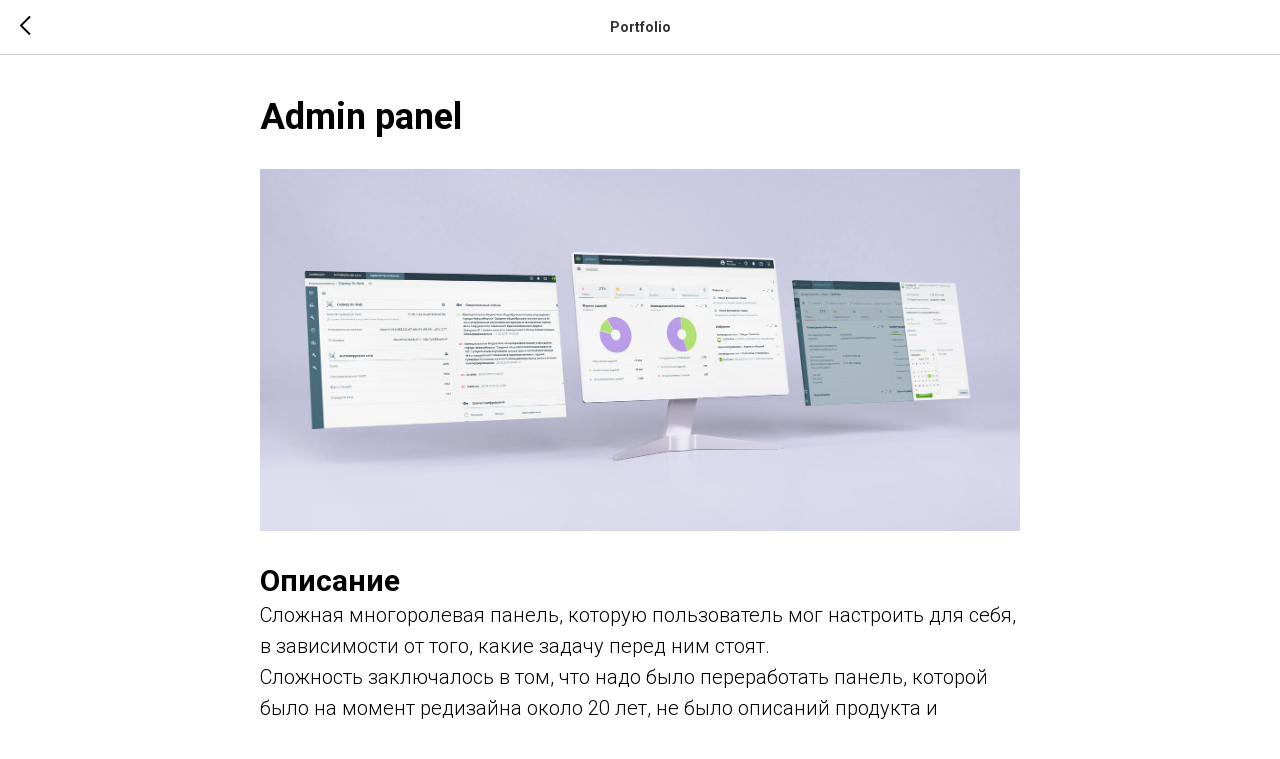

--- FILE ---
content_type: application/javascript
request_url: https://static.tildacdn.com/ws/project1966304/tilda-blocks-page32421455.min.js?t=1689244025
body_size: 427
content:
function t_throttle(fn,threshhold,scope){var last;var deferTimer;threshhold||(threshhold=250);return function(){var context=scope||this;var now=+new Date();var args=arguments;if(last&&now<last+threshhold){clearTimeout(deferTimer);deferTimer=setTimeout(function(){last=now;fn.apply(context,args)},threshhold)}else{last=now;fn.apply(context,args)}}}
function t688_init(recId){t_onFuncLoad('t_card__moveClickOnCard',function(){t_card__moveClickOnCard(recId)});t_onFuncLoad('t_card__addFocusOnTab',function(){t_card__addFocusOnTab(recId)})}
function t688_unifyHeights(recId){var rec=document.getElementById('rec'+recId);if(!rec)return;var container=rec.querySelector('.t688');if(!container)return;var rows=rec.querySelectorAll('.t688__row');if(window.innerWidth>=960){for(var i=0;i<rows.length;i++){var row=rows[i];var maxHeight=0;var cols=row.querySelectorAll('.t-col:not(.t688__featured):not(.t688__inner-col)');var textWrappers=row.querySelectorAll('.t688__textwrapper');var featureds=row.querySelectorAll('.t688__featured');var colEl=row.querySelector('.t688__col');for(var j=0;j<cols.length;j++){var col=cols[j];var colText=col.querySelector('.t688__textwrapper_inner');var colTextHeight=colText.offsetHeight;if(colTextHeight>maxHeight)maxHeight=colTextHeight}
for(var j=0;j<textWrappers.length;j++){textWrappers[j].style.height=maxHeight+'px'}
if(colEl){for(var j=0;j<featureds.length;j++){var featured=featureds[j];var colStyle=getComputedStyle(colEl,null);var colPaddingTop=parseInt(colStyle.paddingTop)||0;var colPaddingBottom=parseInt(colStyle.paddingBottom)||0;var colHeight=col.clientHeight-(colPaddingTop+colPaddingBottom);featured.style.height=colHeight+'px'}}}}else{var textWrappers=rec.querySelectorAll('.t688__textwrapper');var featureds=rec.querySelectorAll('.t688__featured');var col=rec.querySelector('.t688__col');if(col){var colStyle=getComputedStyle(col,null);var colPaddingTop=parseInt(colStyle.paddingTop)||0;var colPaddingBottom=parseInt(colStyle.paddingBottom)||0;var colHeight=col.clientHeight-(colPaddingTop+colPaddingBottom);for(var i=0;i<featureds.length;i++){featureds[i].style.height=colHeight+'px'}}
for(var i=0;i<textWrappers.length;i++){textWrappers[i].style.height='auto'}}}
function t454_setLogoPadding(recid){var rec=document.getElementById('rec'+recid);if(!rec||window.innerWidth<=980)return;var menu=rec.querySelector('.t454');var logo=menu?menu.querySelector('.t454__logowrapper'):null;var leftWrapper=menu?menu.querySelector('.t454__leftwrapper'):null;var rightWrapper=menu?menu.querySelector('.t454__rightwrapper'):null;var logoWidth=logo?logo.offsetWidth:0;var updateWidth=(logoWidth/2)+50;if(leftWrapper)leftWrapper.style.paddingRight=updateWidth+'px';if(rightWrapper)rightWrapper.style.paddingLeft=updateWidth+'px'}